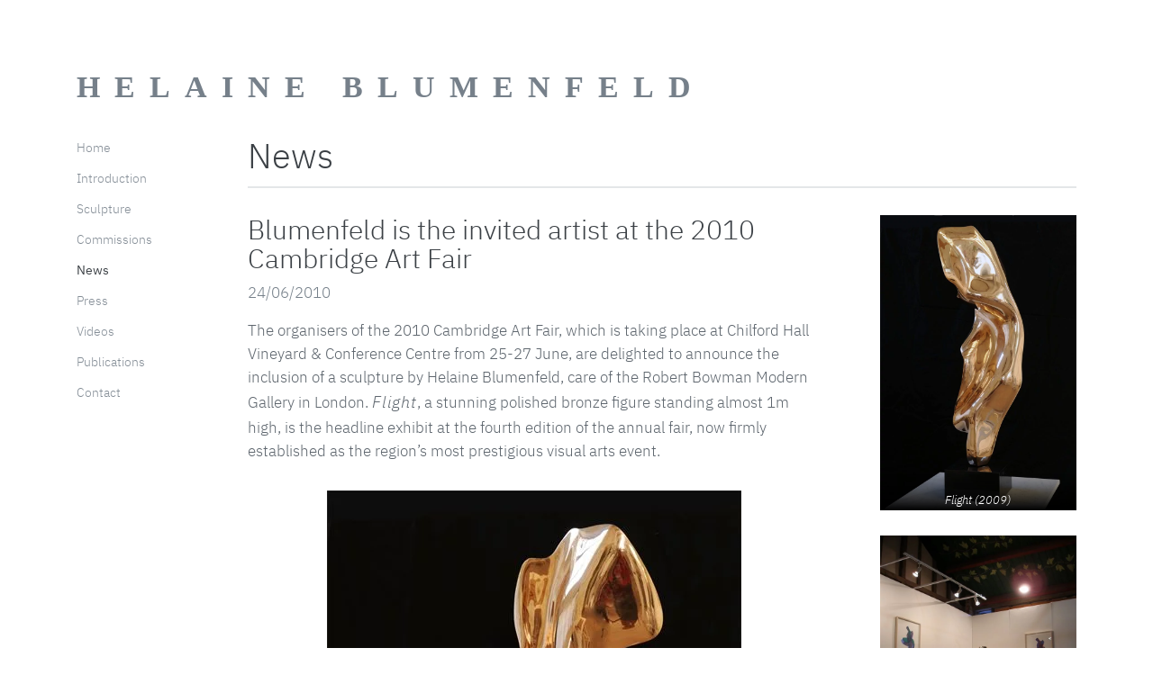

--- FILE ---
content_type: text/html; charset=UTF-8
request_url: https://www.helaineblumenfeld.com/blumenfeld-is-the-invited-artist-at-the-2010-cambridge-art-fair/
body_size: 8143
content:
<!DOCTYPE html><html lang="en-GB" prefix="og: http://ogp.me/ns#"><head><meta charset="UTF-8"><link data-optimized='2' rel='stylesheet' href='https://www.helaineblumenfeld.com/min/d02ba.css' /><script data-optimized='1' src='https://www.helaineblumenfeld.com/min/067df.js' defer></script> <meta name="apple-mobile-web-app-capable" content="yes" /><meta name="viewport" content="width=device-width, initial-scale=1, maximum-scale=1.0, user-scalable=no"><meta name="format-detection" content="telephone=no" /><title>Blumenfeld is the invited artist at the 2010 Cambridge Art Fair - Helaine Blumenfeld</title><meta name="description" content="The organisers of the 2010 Cambridge Art Fair, which is taking place at Chilford Hall Vineyard &amp; Conference Centre from 25-27 June, are delighted to an"/><link rel="canonical" href="https://www.helaineblumenfeld.com/blumenfeld-is-the-invited-artist-at-the-2010-cambridge-art-fair/" /><meta property="og:locale" content="en_GB"><meta property="og:type" content="article"><meta property="og:title" content="Blumenfeld is the invited artist at the 2010 Cambridge Art Fair - Helaine Blumenfeld"><meta property="og:description" content="The organisers of the 2010 Cambridge Art Fair, which is taking place at Chilford Hall Vineyard &amp; Conference Centre from 25-27 June, are delighted to an"><meta property="og:url" content="https://www.helaineblumenfeld.com/blumenfeld-is-the-invited-artist-at-the-2010-cambridge-art-fair/"><meta property="og:site_name" content="Helaine Blumenfeld"><meta property="article:section" content="Uncategorized"><meta property="og:updated_time" content="2019-08-21T14:33:20+00:00"><meta property="og:image" content="https://www.helaineblumenfeld.com/wp-content/uploads/2019/08/post-2.jpeg"><meta property="og:image:secure_url" content="https://www.helaineblumenfeld.com/wp-content/uploads/2019/08/post-2.jpeg"><meta property="og:image:width" content="460"><meta property="og:image:height" content="691"><meta property="og:image:alt" content="Blumenfeld is the invited artist at the 2010 Cambridge Art Fair"><meta property="og:image:type" content="image/jpeg"><meta name="twitter:card" content="summary_large_image"><meta name="twitter:title" content="Blumenfeld is the invited artist at the 2010 Cambridge Art Fair - Helaine Blumenfeld"><meta name="twitter:description" content="The organisers of the 2010 Cambridge Art Fair, which is taking place at Chilford Hall Vineyard &amp; Conference Centre from 25-27 June, are delighted to an"><meta name="twitter:image" content="https://www.helaineblumenfeld.com/wp-content/uploads/2019/08/post-2.jpeg"> <script type="application/ld+json">[{"@context":"https:\/\/schema.org","@type":"BlogPosting","headline":"Blumenfeld is the invited artist at the 2010 Cambridge Art Fair","description":"The organisers of the 2010 Cambridge Art Fair, which is taking place at Chilford Hall Vineyard &amp; Conference Centre from 25-27 June, are delighted to an","datePublished":"2010-06-24T13:11:07+00:00","dateModified":"2019-08-21T14:33:20+00:00","publisher":{"@type":"Organization","name":"engineroom","logo":{"@type":"ImageObject","url":"https:\/\/www.helaineblumenfeld.com\/wp-content\/uploads\/2019\/10\/favicon.jpg"}},"mainEntityOfPage":{"@type":"WebPage","@id":"https:\/\/www.helaineblumenfeld.com\/blumenfeld-is-the-invited-artist-at-the-2010-cambridge-art-fair\/"},"author":{"@type":"Person","name":"engineroom"},"image":{"@type":"ImageObject","url":"https:\/\/www.helaineblumenfeld.com\/wp-content\/uploads\/2019\/08\/post-2.jpeg","width":460,"height":691}}]</script> <link rel='dns-prefetch' href='//s.w.org' /><link rel="alternate" type="application/rss+xml" title="Helaine Blumenfeld &raquo; Feed" href="https://www.helaineblumenfeld.com/feed/" /><link rel="alternate" type="application/rss+xml" title="Helaine Blumenfeld &raquo; Comments Feed" href="https://www.helaineblumenfeld.com/comments/feed/" /><link rel="alternate" type="application/rss+xml" title="Helaine Blumenfeld &raquo; Blumenfeld is the invited artist at the 2010 Cambridge Art Fair Comments Feed" href="https://www.helaineblumenfeld.com/blumenfeld-is-the-invited-artist-at-the-2010-cambridge-art-fair/feed/" /><link rel='https://api.w.org/' href='https://www.helaineblumenfeld.com/wp-json/' /><link rel="EditURI" type="application/rsd+xml" title="RSD" href="https://www.helaineblumenfeld.com/xmlrpc.php?rsd" /><link rel="wlwmanifest" type="application/wlwmanifest+xml" href="https://www.helaineblumenfeld.com/wp-includes/wlwmanifest.xml" /><meta name="generator" content="WordPress 5.2.21" /><link rel='shortlink' href='https://www.helaineblumenfeld.com/?p=1180' /><link rel="alternate" type="application/json+oembed" href="https://www.helaineblumenfeld.com/wp-json/oembed/1.0/embed?url=https%3A%2F%2Fwww.helaineblumenfeld.com%2Fblumenfeld-is-the-invited-artist-at-the-2010-cambridge-art-fair%2F" /><link rel="alternate" type="text/xml+oembed" href="https://www.helaineblumenfeld.com/wp-json/oembed/1.0/embed?url=https%3A%2F%2Fwww.helaineblumenfeld.com%2Fblumenfeld-is-the-invited-artist-at-the-2010-cambridge-art-fair%2F&#038;format=xml" /> <script type="text/javascript">(function(url){if(/(?:Chrome\/26\.0\.1410\.63 Safari\/537\.31|WordfenceTestMonBot)/.test(navigator.userAgent)){return;}
var addEvent=function(evt,handler){if(window.addEventListener){document.addEventListener(evt,handler,false);}else if(window.attachEvent){document.attachEvent('on'+evt,handler);}};var removeEvent=function(evt,handler){if(window.removeEventListener){document.removeEventListener(evt,handler,false);}else if(window.detachEvent){document.detachEvent('on'+evt,handler);}};var evts='contextmenu dblclick drag dragend dragenter dragleave dragover dragstart drop keydown keypress keyup mousedown mousemove mouseout mouseover mouseup mousewheel scroll'.split(' ');var logHuman=function(){if(window.wfLogHumanRan){return;}
window.wfLogHumanRan=true;var wfscr=document.createElement('script');wfscr.type='text/javascript';wfscr.async=true;wfscr.src=url+'&r='+Math.random();(document.getElementsByTagName('head')[0]||document.getElementsByTagName('body')[0]).appendChild(wfscr);for(var i=0;i<evts.length;i++){removeEvent(evts[i],logHuman);}};for(var i=0;i<evts.length;i++){addEvent(evts[i],logHuman);}})('//www.helaineblumenfeld.com/?wordfence_lh=1&hid=6A469EB436A0E734580DDCD3D2B57793');</script><link rel="icon" href="https://www.helaineblumenfeld.com/wp-content/uploads/2019/10/cropped-favicon-32x32.jpg" sizes="32x32" /><link rel="icon" href="https://www.helaineblumenfeld.com/wp-content/uploads/2019/10/cropped-favicon-192x192.jpg" sizes="192x192" /><link rel="apple-touch-icon-precomposed" href="https://www.helaineblumenfeld.com/wp-content/uploads/2019/10/cropped-favicon-180x180.jpg" /><meta name="msapplication-TileImage" content="https://www.helaineblumenfeld.com/wp-content/uploads/2019/10/cropped-favicon-270x270.jpg" /></head><body class="post-template-default single single-post postid-1180 single-format-standard"><div class="container position-relative"><div class="h-logo">
<a href="https://www.helaineblumenfeld.com/">
Helaine Blumenfeld            </a></div><header class="h-header"><nav class="h-header__nav"><ul class="main-menu"><li id="menu-item-39" class="menu-item menu-item-type-post_type menu-item-object-page menu-item-home menu-item-39 "><a href="https://www.helaineblumenfeld.com/">Home</a></li><li id="menu-item-34" class="menu-item menu-item-type-post_type menu-item-object-page menu-item-has-children menu-item-34 "><a href="https://www.helaineblumenfeld.com/introduction/">Introduction</a><ul class="sub-menu"><li id="menu-item-32" class="menu-item menu-item-type-post_type menu-item-object-page menu-item-32 "><a href="https://www.helaineblumenfeld.com/creative-process/">Creative Process</a></li><li id="menu-item-29" class="menu-item menu-item-type-post_type menu-item-object-page menu-item-29 "><a href="https://www.helaineblumenfeld.com/chronology/">Chronology</a></li></ul></li><li id="menu-item-42" class="menu-item menu-item-type-post_type menu-item-object-page menu-item-42 "><a href="https://www.helaineblumenfeld.com/sculpture/">Sculpture</a></li><li id="menu-item-30" class="menu-item menu-item-type-post_type menu-item-object-page menu-item-30 "><a href="https://www.helaineblumenfeld.com/commissions-page/">Commissions</a></li><li id="menu-item-35" class="menu-item menu-item-type-post_type menu-item-object-page current_page_parent menu-item-35 current-menu-item"><a href="https://www.helaineblumenfeld.com/news/">News</a></li><li id="menu-item-282" class="menu-item menu-item-type-post_type_archive menu-item-object-press menu-item-282 "><a href="https://www.helaineblumenfeld.com/press/">Press</a></li><li id="menu-item-1417" class="menu-item menu-item-type-post_type menu-item-object-page menu-item-1417 "><a href="https://www.helaineblumenfeld.com/videos-page/">Videos</a></li><li id="menu-item-281" class="menu-item menu-item-type-post_type_archive menu-item-object-publications menu-item-281 "><a href="https://www.helaineblumenfeld.com/publications/">Publications</a></li><li id="menu-item-31" class="menu-item menu-item-type-post_type menu-item-object-page menu-item-31 "><a href="https://www.helaineblumenfeld.com/contact/">Contact</a></li></ul></nav></header><span class="h-header__btn js-h-header__btn"><i></i></span></div><div class="container"><div class="row"><div class="col-lg-10 offset-lg-2"><div class="h-text-page h-text-page--news"><h2 class="h-text-page__title">News</h2><div class="h-text-page__content"><div class="h-text-page__content clearfix"><div class="h-text-page__col h-text-page__col--big"><h1 class="h-text-page__name">Blumenfeld is the invited artist at the 2010 Cambridge Art Fair</h1>                                    <span class="h-text-page__date">24/06/2010</span><p>The organisers of the 2010 Cambridge Art Fair, which is taking place at  Chilford Hall Vineyard &amp; Conference Centre from 25-27 June, are  delighted to announce the inclusion of a sculpture by Helaine  Blumenfeld, care of the Robert Bowman Modern Gallery in London. <em>Flight</em>,  a stunning polished bronze figure standing almost 1m high, is the  headline exhibit at the fourth edition of the annual fair, now firmly  established as the region&#8217;s most prestigious visual arts event.</p><div class="wp-block-image"><figure class="aligncenter"><img data-lazyloaded="1" src="[data-uri]" data-src="https://www.helaineblumenfeld.com/wp-content/uploads/2019/08/post-2.jpeg.webp" alt="" class="wp-image-1181" data-srcset="https://www.helaineblumenfeld.com/wp-content/uploads/2019/08/post-2.jpeg.webp 460w, https://www.helaineblumenfeld.com/wp-content/uploads/2019/08/post-2-200x300.jpeg.webp 200w" data-sizes="(max-width: 460px) 100vw, 460px" /><noscript><img src="https://www.helaineblumenfeld.com/wp-content/uploads/2019/08/post-2.jpeg.webp" alt="" class="wp-image-1181" srcset="https://www.helaineblumenfeld.com/wp-content/uploads/2019/08/post-2.jpeg.webp 460w, https://www.helaineblumenfeld.com/wp-content/uploads/2019/08/post-2-200x300.jpeg.webp 200w" sizes="(max-width: 460px) 100vw, 460px" /></noscript><figcaption>Flight (2009)</figcaption></figure></div><p>
This is the first time that Blumenfeld will be showing a sculpture at
the fair, although she has visited previous editions of the event. As
local publication <em>Business Weekly</em> rightly predicted in its 29
April-6 May edition, &#8220;this welcome addition to the Cambridge Art Fair is
sure to attract a lot of interest, and signifies the continued
elevation in stature and reputation of the event.&#8221;</p><p>Blumenfeld&#8217;s
work, while internationally acclaimed, will be especially familiar to
Cambridge audiences from her numerous commissions in and around the city
centre, including the two-part granite sculpture <em>Unity</em> (1991) on the corner of Hills Road and Brooklands Avenue, the white marble <em>Shadow Figures</em> (1990) at Vision Park in Histon and the monumental patinated bronze figure <em>Flame</em> (2004) marking the entrance to Clare Hall college.</p><p><em>Flight</em>,
which will be exhibited in the main reception area at Chilford Hall
Vineyard, is one of an edition of 3 bronze sculptures. The present
piece, which was cast in 2009, has been given a polished finish, the
resultant luminosity only enhancing the ethereal qualities of its form,
which appears compelled to move in response to some powerful internal or
external force. Its creator, who has always acknowledged the influence
of the Italian Futurists on her work for their preoccupation with
representing movement, regards this sculpture as an expression of
&#8220;emotional motion: how you get from A to B <em>within</em> yourself, how the energy of your emotion carries you somewhere else.&#8221;</p><p>On
display near the sculpture will be two limited edition lithographs by
Blumenfeld especially printed for the Cambridge Art Fair by the renowned
Curwen Studio. <em>Tango</em>, which has been printed in two separate
editions of 15 based on two different palettes, one red and one green,
will be available to purchase from the Curwen Studio stand (B3) in the
Pavilion. Each print measures 63.5 x 49.5 cm and will be sold for £375
unframed or £435 framed.</p><p><em>The Cambridge Art Fair is open from Friday 25 June to Saturday 26 June, 11am to 6pm; and Sunday 27 June, 11am to 5pm.<br><br>For more information about the sculpture please contact the Robert Bowman Modern Gallery at:<br><br>Robert Bowman Ltd<br>34 Duke Street, St James&#8217;s<br>London SW1Y 6DF<br>UK<br><br>Tel: +44 (0)207 930 8003<br>Fax: +44 (0)207 839 3223<br>Email: <a href="/cdn-cgi/l/email-protection#5b32353d341b2934393e292f39342c363a3575383436"><span class="__cf_email__" data-cfemail="e980878f86a99b868b8c9b9d8b869e848887c78a8684">[email&#160;protected]</span></a><br>Web: <a href="http://www.robertbowman.com" target="_blank" rel="noopener">www.robertbowman.com</a><br></em></p></div><div class="h-text-page__col h-text-page__col--small"><div class="h-text-page__gallery gallery-page"><div class="gallery-page__item"><div class="gallery-page__content">
<img data-lazyloaded="1" src="[data-uri]" data-src="https://www.helaineblumenfeld.com/wp-content/uploads/2019/08/post-2-1.jpeg.webp" alt=""><noscript><img src="https://www.helaineblumenfeld.com/wp-content/uploads/2019/08/post-2-1.jpeg.webp" alt=""></noscript>
<span>Flight (2009)</span></div></div><div class="gallery-page__item"><div class="gallery-page__content">
<img data-lazyloaded="1" src="[data-uri]" data-src="https://www.helaineblumenfeld.com/wp-content/uploads/2019/08/post-2-2.jpeg.webp" alt=""><noscript><img src="https://www.helaineblumenfeld.com/wp-content/uploads/2019/08/post-2-2.jpeg.webp" alt=""></noscript>
<span>Blumenfeld artworks at the Cambridge Art Fair</span></div></div><div class="gallery-page__item"><div class="gallery-page__content">
<img data-lazyloaded="1" src="[data-uri]" data-src="https://www.helaineblumenfeld.com/wp-content/uploads/2019/08/post-2-3.jpeg.webp" alt=""><noscript><img src="https://www.helaineblumenfeld.com/wp-content/uploads/2019/08/post-2-3.jpeg.webp" alt=""></noscript>
<span>Tango I (2010)</span></div></div><div class="gallery-page__item"><div class="gallery-page__content">
<img data-lazyloaded="1" src="[data-uri]" data-src="https://www.helaineblumenfeld.com/wp-content/uploads/2019/08/post-2-4.jpeg.webp" alt=""><noscript><img src="https://www.helaineblumenfeld.com/wp-content/uploads/2019/08/post-2-4.jpeg.webp" alt=""></noscript>
<span>Tango II (2010)</span></div></div></div></div></div><a href="https://www.helaineblumenfeld.com/news/" class="h-text-page__link">
<svg xmlns="http://www.w3.org/2000/svg" xmlns:xlink="http://www.w3.org/1999/xlink" width="15" height="9" viewBox="0 0 15 9">
<image width="15" height="9" xlink:href="[data-uri]"/>
</svg>
Back to all news                            </a></div></div></div></div></div><footer class="h-footer"><div class="container"><div class="row"><div class="col-md-6">
<span class="h-footer__scroll-top js-scroll-top"></span><div class="h-footer__copyright"><p>&copy; 2026 Helaine Blumenfeld | Website by</p>
<img data-lazyloaded="1" src="[data-uri]" data-src="https://www.helaineblumenfeld.com/wp-content/themes/helaineblumenfeld/assets/images/engineroom.png" alt=""><noscript><img src="https://www.helaineblumenfeld.com/wp-content/themes/helaineblumenfeld/assets/images/engineroom.png" alt=""></noscript></div></div><div class="col-md-6"><ul class="main-menu"><li id="menu-item-1412" class="menu-item menu-item-type-post_type menu-item-object-page menu-item-1412 "><a href="https://www.helaineblumenfeld.com/terms-and-conditions/">Terms and Conditions</a></li><li id="menu-item-44" class="menu-item menu-item-type-post_type menu-item-object-page menu-item-44 "><a href="https://www.helaineblumenfeld.com/privacy-policy/">Privacy Policy</a></li><li id="menu-item-1413" class="menu-item menu-item-type-post_type menu-item-object-page menu-item-1413 "><a href="https://www.helaineblumenfeld.com/cookie-policy/">Cookie Policy</a></li></ul></div></div></div></footer> <script data-cfasync="false" src="/cdn-cgi/scripts/5c5dd728/cloudflare-static/email-decode.min.js"></script><script>(function(i,s,o,g,r,a,m){i['GoogleAnalyticsObject']=r;i[r]=i[r]||function(){(i[r].q=i[r].q||[]).push(arguments);},i[r].l=1*new Date();a=s.createElement(o),m=s.getElementsByTagName(o)[0];a.async=1;a.src=g;m.parentNode.insertBefore(a,m);})(window,document,'script','https://www.helaineblumenfeld.com/wp-content/cache/caos-analytics/analytics.js','ga');</script> <script></script> <script>ga('create','UA-63618246-13',{'cookieName':'caosLocalGa','cookieDomain':'www.helaineblumenfeld.com','cookieExpires':'0'});ga('send','pageview');</script> <script type='text/javascript'>var helaineblumenfeld_data={"ajaxurl":"https:\/\/www.helaineblumenfeld.com\/wp-admin\/admin-ajax.php","siteurl":"https:\/\/www.helaineblumenfeld.com\/wp-content\/themes\/helaineblumenfeld"};</script> <script>var _extends=Object.assign||function(t){for(var e=1;e<arguments.length;e++){var n=arguments[e];for(var o in n)Object.prototype.hasOwnProperty.call(n,o)&&(t[o]=n[o])}return t},_typeof="function"==typeof Symbol&&"symbol"==typeof Symbol.iterator?function(t){return typeof t}:function(t){return t&&"function"==typeof Symbol&&t.constructor===Symbol&&t!==Symbol.prototype?"symbol":typeof t};!function(t,e){"object"===("undefined"==typeof exports?"undefined":_typeof(exports))&&"undefined"!=typeof module?module.exports=e():"function"==typeof define&&define.amd?define(e):t.LazyLoad=e()}(this,function(){"use strict";var n={elements_selector:"img",container:document,threshold:300,thresholds:null,data_src:"src",data_srcset:"srcset",data_sizes:"sizes",data_bg:"bg",class_loading:"litespeed-loading",class_loaded:"litespeed-loaded",class_error:"error",load_delay:0,callback_load:null,callback_error:null,callback_set:null,callback_enter:null,callback_finish:null,to_webp:!1},s="data-",r="was-processed",o="ll-timeout",a="true",c=function(t,e){return t.getAttribute(s+e)},i=function(t,e,n){var o=s+e;null!==n?t.setAttribute(o,n):t.removeAttribute(o)},l=function(t){return c(t,r)===a},u=function(t,e){return i(t,o,e)},d=function(t){return c(t,o)},f=function(t,e){var n,o="LazyLoad::Initialized",s=new t(e);try{n=new CustomEvent(o,{detail:{instance:s}})}catch(t){(n=document.createEvent("CustomEvent")).initCustomEvent(o,!1,!1,{instance:s})}window.dispatchEvent(n)};var _=function(t,e){return e?t.replace(/\.(jpe?g|png)/gi,".webp"):t},t="undefined"!=typeof window,v=t&&!("onscroll"in window)||/(gle|ing|ro)bot|crawl|spider/i.test(navigator.userAgent),e=t&&"IntersectionObserver"in window,h=t&&"classList"in document.createElement("p"),b=t&&!1,g=function(t,e,n,o){for(var s,r=0;s=t.children[r];r+=1)if("SOURCE"===s.tagName){var a=c(s,n);m(s,e,a,o)}},m=function(t,e,n,o){n&&t.setAttribute(e,_(n,o))},p={IMG:function(t,e){var n=b&&e.to_webp,o=e.data_srcset,s=t.parentNode;s&&"PICTURE"===s.tagName&&g(s,"srcset",o,n);var r=c(t,e.data_sizes);m(t,"sizes",r);var a=c(t,o);m(t,"srcset",a,n);var i=c(t,e.data_src);m(t,"src",i,n)},IFRAME:function(t,e){var n=c(t,e.data_src);m(t,"src",n)},VIDEO:function(t,e){var n=e.data_src,o=c(t,n);g(t,"src",n),m(t,"src",o),t.load()}},y=function(t,e){var n,o,s=e._settings,r=t.tagName,a=p[r];if(a)return a(t,s),e._updateLoadingCount(1),void(e._elements=(n=e._elements,o=t,n.filter(function(t){return t!==o})));!function(t,e){var n=b&&e.to_webp,o=c(t,e.data_src),s=c(t,e.data_bg);if(o){var r=_(o,n);t.style.backgroundImage='url("'+r+'")'}if(s){var a=_(s,n);t.style.backgroundImage=a}}(t,s)},w=function(t,e){h?t.classList.add(e):t.className+=(t.className?" ":"")+e},E=function(t,e){t&&t(e)},L="load",I="loadeddata",O="error",k=function(t,e,n){t.addEventListener(e,n)},A=function(t,e,n){t.removeEventListener(e,n)},C=function(t,e,n){A(t,L,e),A(t,I,e),A(t,O,n)},z=function(t,e,n){var o,s,r=n._settings,a=e?r.class_loaded:r.class_error,i=e?r.callback_load:r.callback_error,c=t.target;o=c,s=r.class_loading,h?o.classList.remove(s):o.className=o.className.replace(new RegExp("(^|\\s+)"+s+"(\\s+|$)")," ").replace(/^\s+/,"").replace(/\s+$/,""),w(c,a),E(i,c),n._updateLoadingCount(-1)},N=function(n,o){var t,e,s,r=function t(e){z(e,!0,o),C(n,t,a)},a=function t(e){z(e,!1,o),C(n,r,t)};s=a,k(t=n,L,e=r),k(t,I,e),k(t,O,s)},x=["IMG","IFRAME","VIDEO"],M=function(t,e,n){R(t,n),e.unobserve(t)},S=function(t){var e=d(t);e&&(clearTimeout(e),u(t,null))};function R(t,e,n){var o=e._settings;!n&&l(t)||(E(o.callback_enter,t),-1<x.indexOf(t.tagName)&&(N(t,e),w(t,o.class_loading)),y(t,e),i(t,r,a),E(o.callback_set,t))}var j=function(t){return t.isIntersecting||0<t.intersectionRatio},T=function(t,e){this._settings=_extends({},n,t),this._setObserver(),this._loadingCount=0,this.update(e)};return T.prototype={_manageIntersection:function(t){var e,n,o,s,r,a=this._observer,i=this._settings.load_delay,c=t.target;i?j(t)?(e=c,n=a,s=(o=this)._settings.load_delay,(r=d(e))||(r=setTimeout(function(){M(e,n,o),S(e)},s),u(e,r))):S(c):j(t)&&M(c,a,this)},_onIntersection:function(t){t.forEach(this._manageIntersection.bind(this))},_setObserver:function(){var t;e&&(this._observer=new IntersectionObserver(this._onIntersection.bind(this),{root:(t=this._settings).container===document?null:t.container,rootMargin:t.thresholds||t.threshold+"px"}))},_updateLoadingCount:function(t){this._loadingCount+=t,0===this._elements.length&&0===this._loadingCount&&E(this._settings.callback_finish)},update:function(t){var e=this,n=this._settings,o=t||n.container.querySelectorAll(n.elements_selector);this._elements=Array.prototype.slice.call(o).filter(function(t){return!l(t)}),!v&&this._observer?this._elements.forEach(function(t){e._observer.observe(t)}):this.loadAll()},destroy:function(){var e=this;this._observer&&(this._elements.forEach(function(t){e._observer.unobserve(t)}),this._observer=null),this._elements=null,this._settings=null},load:function(t,e){R(t,this,e)},loadAll:function(){var e=this;this._elements.forEach(function(t){e.load(t)})}},t&&function(t,e){if(e)if(e.length)for(var n,o=0;n=e[o];o+=1)f(t,n);else f(t,e)}(T,window.lazyLoadOptions),T}),function(t,e){"use strict";var n,o,s=function(){n=new LazyLoad({elements_selector:"[data-lazyloaded]"}),o=function(){n.update()},t.MutationObserver&&new MutationObserver(o).observe(e.documentElement,{childList:!0,subtree:!0,attributes:!0})};t.addEventListener?t.addEventListener("load",s,!1):t.attachEvent("onload",s)}(window,document);</script><script data-optimized='1' src='https://www.helaineblumenfeld.com/min/8b2bd.js' defer></script><script defer src="https://static.cloudflareinsights.com/beacon.min.js/vcd15cbe7772f49c399c6a5babf22c1241717689176015" integrity="sha512-ZpsOmlRQV6y907TI0dKBHq9Md29nnaEIPlkf84rnaERnq6zvWvPUqr2ft8M1aS28oN72PdrCzSjY4U6VaAw1EQ==" data-cf-beacon='{"version":"2024.11.0","token":"b91b998962364c97806e3a4983cd2c3f","r":1,"server_timing":{"name":{"cfCacheStatus":true,"cfEdge":true,"cfExtPri":true,"cfL4":true,"cfOrigin":true,"cfSpeedBrain":true},"location_startswith":null}}' crossorigin="anonymous"></script>
</body></html>
<!-- Page optimized by LiteSpeed Cache @2026-01-26 02:07:09 -->
<!-- Page generated by LiteSpeed Cache 2.9.8.6 on 2026-01-26 02:07:09 -->

--- FILE ---
content_type: text/plain
request_url: https://www.google-analytics.com/j/collect?v=1&_v=j102&a=1887657238&t=pageview&_s=1&dl=https%3A%2F%2Fwww.helaineblumenfeld.com%2Fblumenfeld-is-the-invited-artist-at-the-2010-cambridge-art-fair%2F&ul=en-us%40posix&dt=Blumenfeld%20is%20the%20invited%20artist%20at%20the%202010%20Cambridge%20Art%20Fair%20-%20Helaine%20Blumenfeld&sr=1280x720&vp=1280x720&_u=IEBAAAABAAAAACAAs~&jid=84370257&gjid=328657356&cid=786741926.1769844311&tid=UA-63618246-13&_gid=1441654055.1769844311&_r=1&_slc=1&z=615103107
body_size: -288
content:
2,cG-REWHTV7QC1